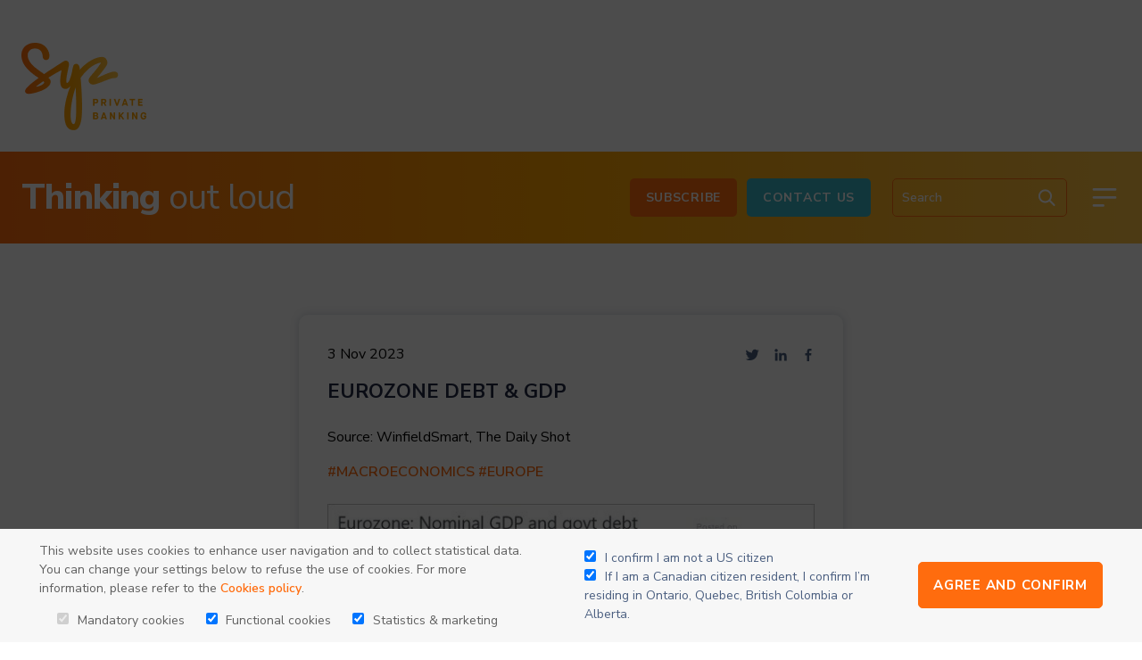

--- FILE ---
content_type: text/html; charset=UTF-8
request_url: https://blog.syzgroup.com/syz-the-moment/nestle-on-the-lower-end-of-the-channel-0-0-0-0-0-0-0-0-0-0-0-0-0-0-0-0-0-0-0-0-0-0-0-0-0-0-0-0-0-0-0-0-0-0-0-0-0-0-0-0-0-0-2-0-0-0-0-0-0-0-0-0-1-0-169-da8ebedc
body_size: 19091
content:
<!doctype html><html lang="en"><head>
    <meta charset="utf-8">
    <title>EUROZONE DEBT &amp; GDP</title>
    
      <link rel="shortcut icon" href="https://blog.syzgroup.com/hubfs/Vector.png">
    
    <meta name="description" content="Source: WinfieldSmart, The Daily Shot">
    
    
    
      
    
    
    
    <meta name="viewport" content="width=device-width, initial-scale=1">

    
    <meta property="og:description" content="Source: WinfieldSmart, The Daily Shot">
    <meta property="og:title" content="EUROZONE DEBT &amp; GDP">
    <meta name="twitter:description" content="Source: WinfieldSmart, The Daily Shot">
    <meta name="twitter:title" content="EUROZONE DEBT &amp; GDP">

    

    
  <script id="hs-search-input__valid-content-types" type="application/json">
    [
      
        "SITE_PAGE",
      
        "LANDING_PAGE",
      
        "BLOG_POST",
      
        "LISTING_PAGE",
      
        "KNOWLEDGE_ARTICLE",
      
        "HS_CASE_STUDY"
      
    ]
  </script>

    <style>
a.cta_button{-moz-box-sizing:content-box !important;-webkit-box-sizing:content-box !important;box-sizing:content-box !important;vertical-align:middle}.hs-breadcrumb-menu{list-style-type:none;margin:0px 0px 0px 0px;padding:0px 0px 0px 0px}.hs-breadcrumb-menu-item{float:left;padding:10px 0px 10px 10px}.hs-breadcrumb-menu-divider:before{content:'›';padding-left:10px}.hs-featured-image-link{border:0}.hs-featured-image{float:right;margin:0 0 20px 20px;max-width:50%}@media (max-width: 568px){.hs-featured-image{float:none;margin:0;width:100%;max-width:100%}}.hs-screen-reader-text{clip:rect(1px, 1px, 1px, 1px);height:1px;overflow:hidden;position:absolute !important;width:1px}
</style>


<style>
  .ft-img-pop {
    display: none;
    position: fixed;
    top: 0;
    width: 100%;
    height: 100%;
    left: 0;
    z-index: 99999;
    background: #000000de;
    padding: 40px;
  }

  .ft-img-pop-inner {
    text-align: center;
    position: relative;
    top: 50%;
    transform: translateY(-50%);
  }

  span.close-icon {
    position: absolute;
    width: 40px;
    height: 40px;
    display: inline-flex;
    align-items: center;
    justify-content: center;
    right: 30px;
    top: 30px;
    cursor: pointer;
  }

  span.close-icon:after {
    content: 'X';
    color: #fff;
    font-size: 29px;
  }
  @media (max-width:767px){
    .banner-slides-inner {min-height: 214px !important;}

    .banner-slides-inner .content-wrapper {
      width: 100% !important;
    }
  }
  .momnt-blog-listing {
  padding: 96px 0 48px;
  padding-top: 0 !important;
}

.m-top-content h2 {
  color: #3AB7C8;
}

.m-top-content h1 span {
  font-size: 70px;
  font-weight: 600;
  line-height: 70.68px;
}

.m-top-content h1 {
  line-height: 131px;
  font-weight: 600;
  font-size: 76px;
  line-height: 70px;
  color: #202945;
}

.m-top-content h1 strong {
  font-weight: 700;
  font-size: 96px;
  line-height: 131px;
}

.m-top-content {
  color: #202945;
}

.m-tag-list ul {
  margin: 0;
  padding: 0;
  list-style: none;
  display: block;
  text-align: center;
}

.m-tag-list ul li {
  margin: 0 12px 24px;
  display: inline-block;
}

.m-tag-list ul li:first-child {
  margin-left: 0;
}

.m-tag-list {
  margin-top: 64px;
}

.m-tag-list ul li a {
  letter-spacing: 0.05em;
  text-transform: uppercase;
  line-height: 25px;
  text-decoration: none;
  display: inline-block;
  padding: 15px 17px;
  border: 1px solid #FF6C0E;
  border-radius: 5px;
}

.m-tag-list ul li a:hover {
  background: #FF6C0E;
  color: #fff;
  text-decoration: none;
}

.m-listing-holder {
  margin-top: 72px;
  display: flex;
  flex-wrap: wrap;
  gap: 96px 108px;
}

.m-lists {
  width: 100%;
  background: #FFFFFF;
  box-shadow: 0px 0px 10px rgba(75, 95, 128, 0.25);
  border-radius: 10px;
  padding: 32px 32px 62px;
  max-width: 610px;
  margin: 0 auto;
}

.m-lists-inner {}

.m-list-top {
  display: flex;
  justify-content: space-between;
  align-items: center;
  margin: 0 !important;
}

.m-list-share ul {
  display: flex;
  align-items: center;
  margin: 0;
  padding: 0;
  list-style: none;
}

.m-list-share ul li {
  margin: 0 8px;
}

.m-list-share ul li:last-child {
  margin-right: 0;
}

.m-list-title {
  margin-top: 0;
}

.m-list-title a {
  color: inherit;
  text-decoration: none !important;
}

.m-list-desc {}

.m-list-tags a {
  color: #ff6c0e;
  text-transform: uppercase;
}

.m-list-tags a span {
  color: hsl(217deg 26% 40% / 50%);
}

.m-list-image {
  margin-top: 24px;
  line-height: 0;
}
.m-list-tags a:last-child span {
  display: none;
}
.fancybox-button {
  z-index: 99999;
}
.ft-img-pop {
  display: none;
  position: fixed;
  top: 0;
  width: 100%;
  height: 100%;
  left: 0;
  z-index: 99999;
  background: #000000de;
  padding: 40px;
}

.ft-img-pop-inner {
  text-align: center;
  position: relative;
  top: 50%;
  transform: translateY(-50%);
}

span.close-icon {
  position: absolute;
  width: 40px;
  height: 40px;
  display: inline-flex;
  align-items: center;
  justify-content: center;
  right: 30px;
  top: 30px;
  cursor: pointer;
}

span.close-icon:after {
  content: 'X';
  color: #fff;
  font-size: 29px;
}
@media (max-width:1024px){
  .m-listing-holder {
    gap: 48px;
  }

  .m-lists {
    width: calc(50% - 24px);
  }
}
@media (max-width:767px){
  .m-listing-holder {
    gap: 24px;
  }

  .m-lists {
    width: 100%;
  }
  .m-list-desc {
    font-size: 14px;
    line-height: 19px;
  }

  .m-list-date {
    font-weight: 400;
    font-size: 14px;
    line-height: 19px;
  }

  .m-lists {
    padding: 32px;
  }
  .momnt-blog-listing {
    padding: 64px 0 16px;
  }

  .m-top-content h2 {
    font-weight: 600;
    font-size: 28px;
    line-height: 38px;
  }

  .m-top-content h1 {
    font-size: 28px;
    line-height: 38px;
  }

  .m-top-content h1 strong {
    font-size: 44px;
    line-height: 60px;
  }

  .m-top-content {
    font-weight: 600;
    font-size: 18px;
    line-height: 175%;
  }

  .m-tag-list {
    margin: 64px -24px 0;
    overflow: hidden;
    overflow-x: auto;
    -ms-overflow-style: none;  /* IE and Edge */
    scrollbar-width: none;  /* Firefox */
  }

  .m-tag-list ul {
    display: flex;
  }

  .m-tag-list ul li a {
    font-weight: 700;
    font-size: 18px;
    line-height: 25px;
    padding: 9px 20px;
    white-space: nowrap;
  }

  .m-tag-list ul li:first-child {
    margin-left: 24px;
  }

  .m-tag-list ul li:last-child {
    margin-right: 24px;
  }

  .m-tag-list ul li {
    margin-bottom: 0;
  }

  .m-tag-list::-webkit-scrollbar {
    display: none;
  }

  .m-listing-holder {
    margin-top: 64px;
  }
}

.blog-main-inner {
    padding-top: 80px;
}

.m-list-share ul li a {
    display: block;
    margin: 0;
    line-height: 0;
}

.m-list-share ul li a svg {
    margin: 0;
}

.m-lists * {
    margin-bottom: 0;
}

body .m-list-title h4 {
    color: #202945;
    font-size: 22px;
    font-weight: 700;
    margin-bottom: 24px;
}
</style>

<link rel="stylesheet" href="https://blog.syzgroup.com/hubfs/hub_generated/template_assets/1/51704324042/1765893196016/template_main.min.css">
<link rel="stylesheet" href="https://blog.syzgroup.com/hubfs/hub_generated/template_assets/1/51704672225/1765893193131/template_blog.min.css">
<link rel="stylesheet" href="https://blog.syzgroup.com/hubfs/hub_generated/template_assets/1/51704415973/1765893191201/template_theme-overrides.min.css">
<link rel="stylesheet" href="https://7052064.fs1.hubspotusercontent-na1.net/hubfs/7052064/hub_generated/module_assets/1/-2712622/1769811824317/module_search_input.min.css">
<link rel="stylesheet" href="https://blog.syzgroup.com/hubfs/hub_generated/module_assets/1/53491339761/1744341818496/module_Popup_Form.min.css">
<link rel="stylesheet" href="https://blog.syzgroup.com/hubfs/hub_generated/module_assets/1/53793325295/1744341825626/module_Restriction_Popup.min.css">

<style>
  
  .apple{
    display:none !important;
  }
  
</style>

<link rel="stylesheet" href="https://blog.syzgroup.com/hubfs/hub_generated/module_assets/1/56681929915/1744341826847/module_Blog_Content.min.css">

<style>
  @media (min-width:768px) {}

</style>

<link rel="stylesheet" href="https://blog.syzgroup.com/hubfs/hub_generated/module_assets/1/51704698346/1744341800775/module_related-post-listing.min.css">
<link rel="stylesheet" href="https://blog.syzgroup.com/hubfs/hub_generated/module_assets/1/52005362937/1744341804469/module_Moment_Section.min.css">
<link rel="stylesheet" href="https://blog.syzgroup.com/hubfs/hub_generated/module_assets/1/52005363391/1744341806293/module_Two_Column_-_Form_with_Social_Share_-_Global.min.css">
<style>
  @font-face {
    font-family: "Nunito Sans";
    font-weight: 800;
    font-style: normal;
    font-display: swap;
    src: url("/_hcms/googlefonts/Nunito_Sans/800.woff2") format("woff2"), url("/_hcms/googlefonts/Nunito_Sans/800.woff") format("woff");
  }
  @font-face {
    font-family: "Nunito Sans";
    font-weight: 700;
    font-style: normal;
    font-display: swap;
    src: url("/_hcms/googlefonts/Nunito_Sans/700.woff2") format("woff2"), url("/_hcms/googlefonts/Nunito_Sans/700.woff") format("woff");
  }
  @font-face {
    font-family: "Nunito Sans";
    font-weight: 600;
    font-style: normal;
    font-display: swap;
    src: url("/_hcms/googlefonts/Nunito_Sans/600.woff2") format("woff2"), url("/_hcms/googlefonts/Nunito_Sans/600.woff") format("woff");
  }
  @font-face {
    font-family: "Nunito Sans";
    font-weight: 400;
    font-style: normal;
    font-display: swap;
    src: url("/_hcms/googlefonts/Nunito_Sans/regular.woff2") format("woff2"), url("/_hcms/googlefonts/Nunito_Sans/regular.woff") format("woff");
  }
  @font-face {
    font-family: "Nunito Sans";
    font-weight: 700;
    font-style: normal;
    font-display: swap;
    src: url("/_hcms/googlefonts/Nunito_Sans/700.woff2") format("woff2"), url("/_hcms/googlefonts/Nunito_Sans/700.woff") format("woff");
  }
</style>

    <script type="application/ld+json">
{
  "mainEntityOfPage" : {
    "@type" : "WebPage",
    "@id" : "https://blog.syzgroup.com/syz-the-moment/nestle-on-the-lower-end-of-the-channel-0-0-0-0-0-0-0-0-0-0-0-0-0-0-0-0-0-0-0-0-0-0-0-0-0-0-0-0-0-0-0-0-0-0-0-0-0-0-0-0-0-0-2-0-0-0-0-0-0-0-0-0-1-0-169-da8ebedc"
  },
  "author" : {
    "name" : "Charles-Henry Monchau",
    "url" : "https://blog.syzgroup.com/syz-the-moment/author/charles-henry-monchau",
    "@type" : "Person"
  },
  "headline" : "EUROZONE DEBT & GDP",
  "datePublished" : "2023-11-03T13:45:50.000Z",
  "dateModified" : "2023-11-03T13:45:50.084Z",
  "publisher" : {
    "name" : "Syz Group",
    "logo" : {
      "url" : "https://blog.syzgroup.com/hubfs/Logo%20(1).png",
      "@type" : "ImageObject"
    },
    "@type" : "Organization"
  },
  "@context" : "https://schema.org",
  "@type" : "BlogPosting",
  "image" : [ "https://blog.syzgroup.com/hubfs/1698989433522.jpg" ]
}
</script>


    
<!--  Added by GoogleAnalytics4 integration -->
<script>
var _hsp = window._hsp = window._hsp || [];
window.dataLayer = window.dataLayer || [];
function gtag(){dataLayer.push(arguments);}

var useGoogleConsentModeV2 = true;
var waitForUpdateMillis = 1000;


if (!window._hsGoogleConsentRunOnce) {
  window._hsGoogleConsentRunOnce = true;

  gtag('consent', 'default', {
    'ad_storage': 'denied',
    'analytics_storage': 'denied',
    'ad_user_data': 'denied',
    'ad_personalization': 'denied',
    'wait_for_update': waitForUpdateMillis
  });

  if (useGoogleConsentModeV2) {
    _hsp.push(['useGoogleConsentModeV2'])
  } else {
    _hsp.push(['addPrivacyConsentListener', function(consent){
      var hasAnalyticsConsent = consent && (consent.allowed || (consent.categories && consent.categories.analytics));
      var hasAdsConsent = consent && (consent.allowed || (consent.categories && consent.categories.advertisement));

      gtag('consent', 'update', {
        'ad_storage': hasAdsConsent ? 'granted' : 'denied',
        'analytics_storage': hasAnalyticsConsent ? 'granted' : 'denied',
        'ad_user_data': hasAdsConsent ? 'granted' : 'denied',
        'ad_personalization': hasAdsConsent ? 'granted' : 'denied'
      });
    }]);
  }
}

gtag('js', new Date());
gtag('set', 'developer_id.dZTQ1Zm', true);
gtag('config', 'G-Y2MZ8MXGEP');
</script>
<script async src="https://www.googletagmanager.com/gtag/js?id=G-Y2MZ8MXGEP"></script>

<!-- /Added by GoogleAnalytics4 integration -->


<script>
(function (f, u, s, e_, d, e, c, k, n_) {
    try{
        var cos = document.cookie.split(';');
        for (var i = 0; i < cos.length; i++) {var co = cos[i].trim().split('=');if (co[0] == 'fdTrackingType'+e) {c = co[1];}if (co[0] == 'fdEnvId') {k = co[1];}}
        f[d] = f[d] || [];window.addEventListener("load",function(){fdWinLoaded=!0});
        var p = u.getElementsByTagName(s)[0]; var sc = u.createElement(s); sc.async = true;
        sc.src = e_ + '?p=' + e + '&l=' + (d != null ? d : '') + (c != null ? '&c=' + c : '') + (k != null ? '&e=' + k : '') + '&h=' + encodeURIComponent(location.href) + (n_ != null ? '&a=' + encodeURIComponent(n_) : '');
        p.parentNode.insertBefore(sc, p);
    }catch(e){}
})(window, document, 'script', 'https://io.fusedeck.net/d/tm.js', null, 'i3MzMhnV5u', null, null, null);
</script>
<link rel="amphtml" href="https://blog.syzgroup.com/syz-the-moment/nestle-on-the-lower-end-of-the-channel-0-0-0-0-0-0-0-0-0-0-0-0-0-0-0-0-0-0-0-0-0-0-0-0-0-0-0-0-0-0-0-0-0-0-0-0-0-0-0-0-0-0-2-0-0-0-0-0-0-0-0-0-1-0-169-da8ebedc?hs_amp=true">

<meta property="og:image" content="https://blog.syzgroup.com/hubfs/1698989433522.jpg">
<meta property="og:image:width" content="564">
<meta property="og:image:height" content="446">

<meta name="twitter:image" content="https://blog.syzgroup.com/hubfs/1698989433522.jpg">


<meta property="og:url" content="https://blog.syzgroup.com/syz-the-moment/nestle-on-the-lower-end-of-the-channel-0-0-0-0-0-0-0-0-0-0-0-0-0-0-0-0-0-0-0-0-0-0-0-0-0-0-0-0-0-0-0-0-0-0-0-0-0-0-0-0-0-0-2-0-0-0-0-0-0-0-0-0-1-0-169-da8ebedc">
<meta name="twitter:card" content="summary_large_image">

<link rel="canonical" href="https://blog.syzgroup.com/syz-the-moment/nestle-on-the-lower-end-of-the-channel-0-0-0-0-0-0-0-0-0-0-0-0-0-0-0-0-0-0-0-0-0-0-0-0-0-0-0-0-0-0-0-0-0-0-0-0-0-0-0-0-0-0-2-0-0-0-0-0-0-0-0-0-1-0-169-da8ebedc">

<meta property="og:type" content="article">
<link rel="alternate" type="application/rss+xml" href="https://blog.syzgroup.com/syz-the-moment/rss.xml">
<meta name="twitter:domain" content="blog.syzgroup.com">
<script src="//platform.linkedin.com/in.js" type="text/javascript">
    lang: en_US
</script>

<meta http-equiv="content-language" content="en">






  <meta name="generator" content="HubSpot"></head>
  <body>
    <div class="body-wrapper   hs-content-id-84440685022 hs-blog-post hs-blog-id-52166909660">
      
        <div data-global-resource-path="Syz_August2022/templates/partials/header.html"><header class="header">
  <div class="header-top">
    <div class="content-wrapper">
      <div class="header-top-col-holder">
        <div class="header-logo">
          <div id="hs_cos_wrapper_linked_image" class="hs_cos_wrapper hs_cos_wrapper_widget hs_cos_wrapper_type_module widget-type-linked_image" style="" data-hs-cos-general-type="widget" data-hs-cos-type="module">
    






  



<span id="hs_cos_wrapper_linked_image_" class="hs_cos_wrapper hs_cos_wrapper_widget hs_cos_wrapper_type_linked_image" style="" data-hs-cos-general-type="widget" data-hs-cos-type="linked_image"><a href="https://www.syzgroup.com/fr" target="_parent" id="hs-link-linked_image_" style="border-width:0px;border:0px;"><img src="https://blog.syzgroup.com/hs-fs/hubfs/Logo.png?width=140&amp;name=Logo.png" class="hs-image-widget " style="width:140px;border-width:0px;border:0px;" width="140" alt="Syz Private banking" title="Syz Private banking" srcset="https://blog.syzgroup.com/hs-fs/hubfs/Logo.png?width=70&amp;name=Logo.png 70w, https://blog.syzgroup.com/hs-fs/hubfs/Logo.png?width=140&amp;name=Logo.png 140w, https://blog.syzgroup.com/hs-fs/hubfs/Logo.png?width=210&amp;name=Logo.png 210w, https://blog.syzgroup.com/hs-fs/hubfs/Logo.png?width=280&amp;name=Logo.png 280w, https://blog.syzgroup.com/hs-fs/hubfs/Logo.png?width=350&amp;name=Logo.png 350w, https://blog.syzgroup.com/hs-fs/hubfs/Logo.png?width=420&amp;name=Logo.png 420w" sizes="(max-width: 140px) 100vw, 140px"></a></span></div>
        </div>
        
      </div>
    </div>
  </div>
  <div class="header-bottom">
    <div class="content-wrapper">
      <div class="header-bottom-inner">
        <div class="header-bottom-title">
          <div id="hs_cos_wrapper_rich_text" class="hs_cos_wrapper hs_cos_wrapper_widget hs_cos_wrapper_type_module widget-type-rich_text" style="" data-hs-cos-general-type="widget" data-hs-cos-type="module"><span id="hs_cos_wrapper_rich_text_" class="hs_cos_wrapper hs_cos_wrapper_widget hs_cos_wrapper_type_rich_text" style="" data-hs-cos-general-type="widget" data-hs-cos-type="rich_text"><h2><strong>Thinking</strong> out loud</h2></span></div>
        </div>
        <div class="header-bottom-right">
          <div class="bt-button">
            <div id="hs_cos_wrapper_button" class="hs_cos_wrapper hs_cos_wrapper_widget hs_cos_wrapper_type_module" style="" data-hs-cos-general-type="widget" data-hs-cos-type="module">
  



  
    
  



<a class="hs-button" href="//25733253.hs-sites-eu1.com/newsletter-signup?hsLang=en" id="hs-button_button" target="_blank" rel="noopener ">
  Subscribe
</a>

</div>
            <div id="hs_cos_wrapper_button_2" class="hs_cos_wrapper hs_cos_wrapper_widget hs_cos_wrapper_type_module widget-type-cta" style="" data-hs-cos-general-type="widget" data-hs-cos-type="module"><span id="hs_cos_wrapper_button_2_" class="hs_cos_wrapper hs_cos_wrapper_widget hs_cos_wrapper_type_cta" style="" data-hs-cos-general-type="widget" data-hs-cos-type="cta"><!--HubSpot Call-to-Action Code --><span class="hs-cta-wrapper" id="hs-cta-wrapper-3d762f49-4e71-4f99-97b1-bf6781ef3da2"><span class="hs-cta-node hs-cta-3d762f49-4e71-4f99-97b1-bf6781ef3da2" id="hs-cta-3d762f49-4e71-4f99-97b1-bf6781ef3da2"><!--[if lte IE 8]><div id="hs-cta-ie-element"></div><![endif]--><a href="https://hubspot-cta-redirect-eu1-prod.s3.amazonaws.com/cta/redirect/25733253/3d762f49-4e71-4f99-97b1-bf6781ef3da2"><img class="hs-cta-img" id="hs-cta-img-3d762f49-4e71-4f99-97b1-bf6781ef3da2" style="border-width:0px;" src="https://hubspot-no-cache-eu1-prod.s3.amazonaws.com/cta/default/25733253/3d762f49-4e71-4f99-97b1-bf6781ef3da2.png" alt="Contact Us"></a></span><script charset="utf-8" src="/hs/cta/cta/current.js"></script><script type="text/javascript"> hbspt.cta._relativeUrls=true;hbspt.cta.load(25733253, '3d762f49-4e71-4f99-97b1-bf6781ef3da2', {"useNewLoader":"true","region":"eu1"}); </script></span><!-- end HubSpot Call-to-Action Code --></span></div>
          </div>
          <div class="header-search">
            <div class="sr-wrap">
              <div id="hs_cos_wrapper_search_input" class="hs_cos_wrapper hs_cos_wrapper_widget hs_cos_wrapper_type_module" style="" data-hs-cos-general-type="widget" data-hs-cos-type="module">




  








<div class="hs-search-field">

    <div class="hs-search-field__bar">
      <form data-hs-do-not-collect="true" action="/hs-search-results">
        
        <input type="text" class="hs-search-field__input" name="term" autocomplete="off" aria-label="Search" placeholder="Search">

        
          
            <input type="hidden" name="type" value="SITE_PAGE">
          
        
          
        
          
            <input type="hidden" name="type" value="BLOG_POST">
          
        
          
        
          
        
          
        

        
          <button aria-label="Search"><span id="hs_cos_wrapper_search_input_" class="hs_cos_wrapper hs_cos_wrapper_widget hs_cos_wrapper_type_icon" style="" data-hs-cos-general-type="widget" data-hs-cos-type="icon"><svg version="1.0" xmlns="http://www.w3.org/2000/svg" viewbox="0 0 512 512" aria-hidden="true"><g id="search1_layer"><path d="M505 442.7L405.3 343c-4.5-4.5-10.6-7-17-7H372c27.6-35.3 44-79.7 44-128C416 93.1 322.9 0 208 0S0 93.1 0 208s93.1 208 208 208c48.3 0 92.7-16.4 128-44v16.3c0 6.4 2.5 12.5 7 17l99.7 99.7c9.4 9.4 24.6 9.4 33.9 0l28.3-28.3c9.4-9.4 9.4-24.6.1-34zM208 336c-70.7 0-128-57.2-128-128 0-70.7 57.2-128 128-128 70.7 0 128 57.2 128 128 0 70.7-57.2 128-128 128z" /></g></svg></span></button>
        
      </form>
    </div>
    <ul class="hs-search-field__suggestions"></ul>
</div></div>
            </div>
            <div class="sr-trigger">
              <svg width="32" height="33" viewbox="0 0 32 33" fill="none" xmlns="http://www.w3.org/2000/svg">
                <path d="M13.3333 3.72809C15.1973 3.72801 17.0242 4.24891 18.6078 5.23198C20.1915 6.21506 21.4689 7.62119 22.2958 9.29169C23.1227 10.9622 23.4663 12.8306 23.2878 14.686C23.1092 16.5414 22.4156 18.3099 21.2853 19.7921L27.6093 26.1188C27.8485 26.3587 27.9873 26.6807 27.9976 27.0193C28.008 27.3579 27.889 27.6877 27.665 27.9418C27.441 28.1959 27.1286 28.3552 26.7914 28.3873C26.4541 28.4194 26.1173 28.322 25.8493 28.1148L25.724 28.0041L19.3973 21.6801C18.1347 22.6429 16.6609 23.2912 15.0979 23.5713C13.535 23.8514 11.9278 23.7553 10.4093 23.2909C8.8909 22.8265 7.50487 22.0072 6.36594 20.9008C5.22701 19.7944 4.36793 18.4327 3.85977 16.9283C3.35162 15.424 3.209 13.8202 3.44373 12.2498C3.67845 10.6794 4.28377 9.18748 5.20959 7.89746C6.13542 6.60744 7.35512 5.55643 8.76779 4.8314C10.1805 4.10638 11.7455 3.72817 13.3333 3.72809ZM13.3333 6.39475C11.3884 6.39475 9.52315 7.16737 8.14789 8.54264C6.77262 9.91791 6 11.7832 6 13.7281C6 15.673 6.77262 17.5383 8.14789 18.9135C9.52315 20.2888 11.3884 21.0614 13.3333 21.0614C15.2783 21.0614 17.1435 20.2888 18.5188 18.9135C19.8941 17.5383 20.6667 15.673 20.6667 13.7281C20.6667 11.7832 19.8941 9.91791 18.5188 8.54264C17.1435 7.16737 15.2783 6.39475 13.3333 6.39475Z" fill="white" />
              </svg>
            </div>
          </div>
          <div class="header-bookmark">
            <div class="bk-trigger">
              <svg width="32" height="33" viewbox="0 0 32 33" fill="none" xmlns="http://www.w3.org/2000/svg">
                <path d="M7.56003 28.2308C7.40942 28.3315 7.23426 28.3895 7.05328 28.3984C6.8723 28.4073 6.69229 28.3669 6.5325 28.2814C6.37271 28.196 6.23913 28.0687 6.14605 27.9133C6.05297 27.7578 6.00388 27.58 6.00403 27.3988L6.00403 8.41477C6.00403 7.35529 6.42436 6.33908 7.17277 5.58917C7.92119 4.83925 8.93655 4.41689 9.99603 4.41477L21.996 4.39277C22.5213 4.39172 23.0417 4.49414 23.5274 4.69419C24.0131 4.89424 24.4546 5.18799 24.8268 5.55868C25.199 5.92937 25.4945 6.36974 25.6965 6.85464C25.8985 7.33954 26.003 7.85948 26.004 8.38477L26.004 27.3968C26.0042 27.578 25.9551 27.7558 25.862 27.9113C25.7689 28.0667 25.6353 28.194 25.4756 28.2794C25.3158 28.3649 25.1358 28.4053 24.9548 28.3964C24.7738 28.3874 24.5986 28.3295 24.448 28.2288L16.004 22.5888L7.56003 28.2288V28.2308ZM24.004 8.39477L23.99 8.15877C23.9322 7.67194 23.6975 7.22332 23.3307 6.89812C22.9638 6.57292 22.4903 6.3938 22 6.39477L10 6.41477C9.47029 6.41583 8.96261 6.62701 8.5884 7.00197C8.21419 7.37693 8.00403 7.88503 8.00403 8.41477L8.00403 25.5288L15.448 20.5568C15.6126 20.4467 15.8061 20.388 16.004 20.388C16.202 20.388 16.3955 20.4467 16.56 20.5568L24.004 25.5288L24.004 8.39477Z" fill="white" />
              </svg>
            </div>
          </div>
          <div class="menu-trigger">
            <svg width="36" height="37" viewbox="0 0 36 37" fill="none" xmlns="http://www.w3.org/2000/svg">
              <path d="M6 9.39478L30 9.39478M6 18.3948L30 18.3948M6 27.3948H16.5" stroke="white" stroke-width="2.8125" stroke-linecap="round" stroke-linejoin="round" />
            </svg>
          </div>
        </div>
      </div>
    </div>
    <div class="menu-container">
      <div class="menu-container-inner">
        <div class="content-wrapper">
          <div class="meny-holder">
            <div id="hs_cos_wrapper_menu" class="hs_cos_wrapper hs_cos_wrapper_widget hs_cos_wrapper_type_module widget-type-menu" style="" data-hs-cos-general-type="widget" data-hs-cos-type="module">
<span id="hs_cos_wrapper_menu_" class="hs_cos_wrapper hs_cos_wrapper_widget hs_cos_wrapper_type_menu" style="" data-hs-cos-general-type="widget" data-hs-cos-type="menu"><div id="hs_menu_wrapper_menu_" class="hs-menu-wrapper active-branch flyouts hs-menu-flow-horizontal" role="navigation" data-sitemap-name="default" data-menu-id="52171052479" aria-label="Navigation Menu">
 <ul role="menu">
  <li class="hs-menu-item hs-menu-depth-1" role="none"><a href="https://www.syzgroup.com/en/private-banking" role="menuitem">OUR SERVICES</a></li>
  <li class="hs-menu-item hs-menu-depth-1" role="none"><a href="https://www.syzgroup.com/en/about/welcome-to-syz" role="menuitem">ABOUT SYZ</a></li>
  <li class="hs-menu-item hs-menu-depth-1" role="none"><a href="https://www.syzgroup.com/en/careers" role="menuitem">CAREERS</a></li>
  <li class="hs-menu-item hs-menu-depth-1" role="none"><a href="https://www.syzgroup.com/en/news" role="menuitem">PRESS</a></li>
  <li class="hs-menu-item hs-menu-depth-1 hs-item-has-children" role="none"><a href="https://blog.syzgroup.com" aria-haspopup="true" aria-expanded="false" role="menuitem">Blog Homepage</a>
   <ul role="menu" class="hs-menu-children-wrapper">
    <li class="hs-menu-item hs-menu-depth-2 hs-item-has-children" role="none"><a href="https://blog.syzgroup.com/slow-food-for-thought" role="menuitem">Slow Food for Thought</a>
     <ul role="menu" class="hs-menu-children-wrapper">
      <li class="hs-menu-item hs-menu-depth-3" role="none"><a href="https://blog.syzgroup.com/slow-food-for-thoughts/tag/focus" role="menuitem">Focus</a></li>
      <li class="hs-menu-item hs-menu-depth-3" role="none"><a href="https://blog.syzgroup.com/slow-food-for-thoughts/tag/asset-allocation-insights" role="menuitem">Asset allocations Insights</a></li>
      <li class="hs-menu-item hs-menu-depth-3" role="none"><a href="https://blog.syzgroup.com/slow-food-for-thoughts/tag/market-outlook" role="menuitem">Market Outlook</a></li>
     </ul></li>
    <li class="hs-menu-item hs-menu-depth-2" role="none"><a href="https://blog.syzgroup.com/syz-the-moment" role="menuitem">Syz the moment</a></li>
    <li class="hs-menu-item hs-menu-depth-2" role="none"><a href="https://blog.syzgroup.com/crypto-corner" role="menuitem"> Crypto corner </a></li>
    <li class="hs-menu-item hs-menu-depth-2" role="none"><a href="https://blog.syzgroup.com/syz-ai-insights" role="menuitem">Syz AI Insights</a></li>
    <li class="hs-menu-item hs-menu-depth-2 hs-item-has-children" role="none"><a href="https://blog.syzgroup.com/fast-food-for-thought" role="menuitem">Fast Food for Thought</a>
     <ul role="menu" class="hs-menu-children-wrapper">
      <li class="hs-menu-item hs-menu-depth-3" role="none"><a href="https://blog.syzgroup.com/fast-food-for-thoughts/tag/the-week-in-seven-charts" role="menuitem">The week in seven charts</a></li>
      <li class="hs-menu-item hs-menu-depth-3" role="none"><a href="https://blog.syzgroup.com/fast-food-for-thoughts/tag/flash" role="menuitem">Flash</a></li>
      <li class="hs-menu-item hs-menu-depth-3" role="none"><a href="https://blog.syzgroup.com/fast-food-for-thought/tag/weekly-fixed-income" role="menuitem">Fixed Income Weekly</a></li>
      <li class="hs-menu-item hs-menu-depth-3" role="none"><a href="https://blog.syzgroup.com/fast-food-for-thought/tag/weekly-equities" role="menuitem">Equity Weekly</a></li>
      <li class="hs-menu-item hs-menu-depth-3" role="none"><a href="https://blog.syzgroup.com/fast-food-for-thoughts/tag/global-markets-outlook" role="menuitem">Global markets outlook</a></li>
     </ul></li>
   </ul></li>
  <li class="hs-menu-item hs-menu-depth-1" role="none"><a href="https://www.syzgroup.com/en/contact-us/form" role="menuitem">CONTACT</a></li>
  <li class="hs-menu-item hs-menu-depth-1" role="none"><a href="https://www.syzgroup.com/" role="menuitem">ENGLISH</a></li>
  <li class="hs-menu-item hs-menu-depth-1" role="none"><a href="https://www.syzgroup.com/fr" role="menuitem">FRANÇAIS</a></li>
 </ul>
</div></span></div>
          </div>
        </div>
      </div>
    </div>
    <div class="menu-container-mobile">
      <div class="menu-container-inner">
        <div class="content-wrapper">
            <div id="hs_cos_wrapper_mobile_menu" class="hs_cos_wrapper hs_cos_wrapper_widget hs_cos_wrapper_type_module widget-type-menu" style="" data-hs-cos-general-type="widget" data-hs-cos-type="module">
<span id="hs_cos_wrapper_mobile_menu_" class="hs_cos_wrapper hs_cos_wrapper_widget hs_cos_wrapper_type_menu" style="" data-hs-cos-general-type="widget" data-hs-cos-type="menu"><div id="hs_menu_wrapper_mobile_menu_" class="hs-menu-wrapper active-branch flyouts hs-menu-flow-horizontal" role="navigation" data-sitemap-name="default" data-menu-id="54384580084" aria-label="Navigation Menu">
 <ul role="menu">
  <li class="hs-menu-item hs-menu-depth-1 hs-item-has-children" role="none"><a href="https://blog.syzgroup.com/slow-food-for-thought" aria-haspopup="true" aria-expanded="false" role="menuitem">Slow Food for Thought</a>
   <ul role="menu" class="hs-menu-children-wrapper">
    <li class="hs-menu-item hs-menu-depth-2" role="none"><a href="https://blog.syzgroup.com/slow-food-for-thoughts/tag/focus" role="menuitem">Focus</a></li>
    <li class="hs-menu-item hs-menu-depth-2" role="none"><a href="https://blog.syzgroup.com/slow-food-for-thoughts/tag/asset-allocation-insights" role="menuitem">Asset allocations Insights</a></li>
    <li class="hs-menu-item hs-menu-depth-2" role="none"><a href="https://blog.syzgroup.com/slow-food-for-thoughts/tag/market-outlook" role="menuitem">Market Outlook</a></li>
   </ul></li>
  <li class="hs-menu-item hs-menu-depth-1 hs-item-has-children" role="none"><a href="https://blog.syzgroup.com/fast-food-for-thought" aria-haspopup="true" aria-expanded="false" role="menuitem">Fast Food for Thought</a>
   <ul role="menu" class="hs-menu-children-wrapper">
    <li class="hs-menu-item hs-menu-depth-2" role="none"><a href="https://blog.syzgroup.com/fast-food-for-thoughts/tag/flash" role="menuitem">Flash</a></li>
    <li class="hs-menu-item hs-menu-depth-2" role="none"><a href="https://blog.syzgroup.com/fast-food-for-thought/tag/weekly-fixed-income" role="menuitem">Weekly Fixed Income</a></li>
    <li class="hs-menu-item hs-menu-depth-2" role="none"><a href="https://blog.syzgroup.com/slow-food-for-thoughts/tag/the-week-in-seven-charts" role="menuitem">The week in seven charts</a></li>
    <li class="hs-menu-item hs-menu-depth-2" role="none"><a href="https://blog.syzgroup.com/fast-food-for-thoughts/tag/global-markets-outlook" role="menuitem">Global markets outlook</a></li>
    <li class="hs-menu-item hs-menu-depth-2" role="none"><a href="https://blog.syzgroup.com/fast-food-for-thought/tag/weekly-equities" role="menuitem">Weekly Equities</a></li>
   </ul></li>
  <li class="hs-menu-item hs-menu-depth-1" role="none"><a href="https://blog.syzgroup.com/syz-the-moment" role="menuitem">Syz the moment</a></li>
  <li class="hs-menu-item hs-menu-depth-1" role="none"><a href="https://blog.syzgroup.com/crypto-corner" role="menuitem"> Crypto corner </a></li>
  <li class="hs-menu-item hs-menu-depth-1" role="none"><a href="https://blog.syzgroup.com/syz-ai-insights" role="menuitem">Syz AI Insights</a></li>
  <li class="hs-menu-item hs-menu-depth-1" role="none"><a href="https://www.syzgroup.com/en/private-banking" role="menuitem">Our Services</a></li>
  <li class="hs-menu-item hs-menu-depth-1" role="none"><a href="https://www.syzgroup.com/en/about/welcome-to-syz" role="menuitem">About Syz</a></li>
  <li class="hs-menu-item hs-menu-depth-1" role="none"><a href="https://www.syzgroup.com/en/careers" role="menuitem">Careers</a></li>
  <li class="hs-menu-item hs-menu-depth-1" role="none"><a href="https://www.syzgroup.com/en/news" role="menuitem">Press</a></li>
  <li class="hs-menu-item hs-menu-depth-1" role="none"><a href="https://www.syzgroup.com/en/contact-us/form" role="menuitem">Contact</a></li>
  <li class="hs-menu-item hs-menu-depth-1" role="none"><a href="https://www.syzgroup.com/" role="menuitem">English</a></li>
  <li class="hs-menu-item hs-menu-depth-1" role="none"><a href="https://www.syzgroup.com/fr" role="menuitem">Français</a></li>
 </ul>
</div></span></div>
        </div>
      </div>
    </div>
  </div>
</header>
<div id="hs_cos_wrapper_module_166383711907921" class="hs_cos_wrapper hs_cos_wrapper_widget hs_cos_wrapper_type_module" style="" data-hs-cos-general-type="widget" data-hs-cos-type="module"><div class="tw-col-cnt-form popup-form-container" id="cookieNotice">

  <div class="content-wrapper">
    <div class="tw-fr-col-holder">
      <div class="fr-right">
        <div class="close-trigger">
          <svg width="36" height="36" viewbox="0 0 36 36" fill="none" xmlns="http://www.w3.org/2000/svg">
            <path d="M9.13867 26.8627L18.4703 17.5311M18.4703 17.5311L27.8018 26.8627M18.4703 17.5311L9.13867 8.1995M27.6846 8.31678L18.1386 17.8627" stroke="white" stroke-width="2.8125" stroke-linecap="round" stroke-linejoin="round" />
          </svg>
        </div>
        <h2><span style="color: #ffffff;"><strong>Signup</strong> for our newsletter</span></h2>
        <span id="hs_cos_wrapper_module_166383711907921_" class="hs_cos_wrapper hs_cos_wrapper_widget hs_cos_wrapper_type_form" style="" data-hs-cos-general-type="widget" data-hs-cos-type="form"><h3 id="hs_cos_wrapper_form_751708294_title" class="hs_cos_wrapper form-title" data-hs-cos-general-type="widget_field" data-hs-cos-type="text"></h3>

<div id="hs_form_target_form_751708294"></div>









</span>
      </div>
    </div>
  </div>
</div></div>

      <div id="hs_cos_wrapper_module_16644289518523" class="hs_cos_wrapper hs_cos_wrapper_widget hs_cos_wrapper_type_module" style="" data-hs-cos-general-type="widget" data-hs-cos-type="module"><div id="block-syzdisclaimerfootercode" class="block block-syz-disclaimer block-syz-disclaimer-footer" style="display:none;">
  <div class="cookie">
    <div class="cookie__bar">
      <div class="cookie__message">
        This website uses cookies to enhance user navigation and to collect statistical data. You can change your settings below to refuse the use of cookies. For more information, please refer to the <a target="_blank" href="https://www.syzgroup.com/en/legal-notices">Cookies policy</a>.
        <div class="cookie__checkboxes cookies">
          <div class="checkbox-inline">
            <label for="cookies-mandatory">
              <input type="checkbox" name="cookies-mandatory" id="cookies-mandatory" disabled checked>
              Mandatory cookies
            </label>
          </div>
          <div class="checkbox-inline">
            <label for="cookies-functional">
              <input type="checkbox" name="cookies-functional" id="cookies-functional" checked>
              Functional cookies
            </label>
          </div>
          <div class="checkbox-inline">
            <label for="cookies-stats">
              <input type="checkbox" name="cookies-stats" id="cookies-stats" checked>
              Statistics &amp; marketing
            </label>
          </div>
      </div>
      </div>
      
      <div class="cookie__checkboxes country">
        <div>
          <div class="checkbox-inline">
            <input type="checkbox" name="cookie-not-US" id="cookie-not-US" checked>
            <label for="cookie-not-US">I confirm I am not a US citizen</label>
          </div>
        </div>
        <div>
          <div class="checkbox-inline">
            <input type="checkbox" name="cookie-not-CA" id="cookie-not-CA" checked>
            <label for="cookie-not-CA">If I am a Canadian citizen resident, I confirm I’m residing in Ontario, Quebec, British Colombia or Alberta.</label>
          </div>
        </div>
      </div>
      <a href="javascript:;" class="button cookie__button" type="submit">Agree and confirm</a>
    </div>
  </div>
</div>
<div class="lity lity-inline lity-hidden restriction-box" role="dialog" aria-label="Dialog Window (Press escape to close)" tabindex="-1" aria-hidden="true">
  <div class="lity-wrap" role="document">
    <div class="lity-container">
      <div class="lity-content">
        <div id="modal-restricted-popin" class="modal-syz modal-newsletter lity-hidden" aria-hidden="true" style="max-height: 752px;">
          <div class="modal-header">
            <span class="icon-logo"></span>
          </div>
          <div class="modal-content">
            <div class="messages messages--error hide">
              <ul class="messages__list errors"></ul>
            </div>
            <div class="message--restricted-access">
              <h3> Restricted access</h3>
              <p>We are sorry that for legal reasons we are not able to help US citizens or Canadian residents other than in Ontario, Quebec, or Alberta. Best wishes for the future… </p>
            </div>
            <div class="message--restricted-page" style="display: none;">
              <h3> Restricted access</h3>
              <p>We are sorry that for legal reasons we are not able to help US citizens or Canadian residents other than in Ontario, Quebec, or Alberta. Best wishes for the future…</p>
            </div>
          </div>
          <div class="modal-footer">
            <div class="disclaimer-switcher">
              <p>You chose the following profile. If you made a mistake, please change here <a href="javascript:;" class="disclaimer-switcher--open-modal">USA</a>
              </p>
            </div>
          </div>
        </div>
      </div>
    </div>
  </div>
</div>
<div class="lity lity-inline form-pop" role="dialog" aria-label="Dialog Window (Press escape to close)" tabindex="-1" aria-hidden="false">
  <div class="lity-wrap" role="document">
    <div class="lity-container">
      <div class="lity-content">
        <div class="modal-syz modal-disclaimer card__wrap--outer" id="modal-disclaimer" style="max-height: 752px;">
          <div class="modal-content">
            <div class="syz-disclaimer-form" id="syz-disclaimer-form--Avu8OsuAWgo">
              <span class="modal-title"></span>
              <div class="row space-between">
                <div class="form-group select-label-animate select-country">
                  <div class="cs-title-custom">Country</div>
                  <div class="js-form-item form-item js-form-type-select form-type-select js-form-item-country form-item-country form-group select-label-animate">
                    <div class="cs-select form-select cs-defined" tabindex="0">
                      <select class="cs-select form-select" data-drupal-selector="edit-country" id="edit-country--U7QNjCLXWeI" name="country" data-once="drupal-ajax">
                        <option value="CH" selected>Switzerland</option>
                        <option value="CA_BC">Canada: Other than Ontario, Quebec, Alberta</option>
                        <option value="CA_AB">Canada: Ontario, Quebec or Alberta</option>
                        <option value="US">USA</option>
                        <option value="ZZ">Other country</option>
                      </select>
                    </div>
                  </div>
                </div>
                <div class="form-group select-label-animate select-language">
                  <div class="cs-title-custom">Language</div>
                  <div class="js-form-item form-item js-form-type-select form-type-select js-form-item-language form-item-language form-group select-label-animate">
                    <div class="cs-select form-select cs-defined" tabindex="0">
                      <select class="cs-select form-select" data-drupal-selector="edit-language" id="edit-language--RFyKgPpqNA0" name="language" data-once="drupal-ajax">
                        <option value="" disabled>Language</option>
                        <option value="en" selected>English</option>
                        <option value="fr">French</option>
                        <option value="de">German</option>
                        <option value="it">Italian</option>
                      </select>
                    </div>
                  </div>
                </div>
              </div>
              <div class="form-submit">
                <a href="javascript:;" class="btn button js-form-submit form-submit" title="syz_disclaimer_choose_profile_first" data-drupal-selector="edit-submit" type="submit" id="edit-submit--EvG8WPZV4tw" name="op" value="I confirm">I confirm</a>
              </div>
              <div class="form-disclaimer card__wrap--outer js-form-wrapper form-wrapper" data-drupal-selector="edit-disclaimer" id="edit-disclaimer--uoOCxumho54" style="">
                <div class="clearfix card__wrap--outer js-form-wrapper form-wrapper" data-drupal-selector="edit-children" id="edit-children--1R9HDVdu9mE">
                  <span class="disclaimer-title">Legal information</span>
                </div>
                <div id="disclaimer-terms" class="disclaimer-overflow mCustomScrollbar _mCS_4">
                  <div id="mCSB_4" class="mCustomScrollBox mCS-light mCSB_vertical mCSB_inside" tabindex="0" style="max-height: none;">
                    <div id="mCSB_4_container" class="mCSB_container" style="position:relative; top:0; left:0;" dir="ltr">
                      <p>
                        <span>
                          <span>
                            <span>This marketing document has been issued by Bank Syz Ltd. It is not intended for distribution to, publication, provision or use by individuals or legal entities that are citizens of or reside in a state, country or jurisdiction in which applicable laws and regulations prohibit its distribution, publication, provision or use. It is not directed to any person or entity to whom it would be illegal to send such marketing material. </span>
                          </span>
                        </span>
                      </p>
                      <p>
                        <span>
                          <span>
                            <span>This document is intended for informational purposes only and should not be construed as an offer, solicitation or recommendation for the subscription, purchase, sale or safekeeping of any security or financial instrument or for the engagement in any other transaction, as the provision of any investment advice or service, or as a contractual document. Nothing in this document constitutes an investment, legal, tax or accounting advice or a representation that any investment or strategy is suitable or appropriate for an investor's particular and individual circumstances, nor does it constitute a personalized investment advice for any investor. </span>
                          </span>
                        </span>
                      </p>
                      <p>
                        <span>
                          <span>
                            <span>This document reflects the information, opinions and comments of Bank Syz Ltd. as of the date of its publication, which are subject to change without notice. The opinions and comments of the authors in this document reflect their current views and may not coincide with those of other <br> Syz Group entities or third parties, which may have reached different conclusions. The market valuations, terms and calculations contained herein are estimates only. The information provided comes from sources deemed reliable, but Bank Syz Ltd. does not guarantee its completeness, accuracy, reliability and actuality. Past performance gives no indication of nor guarantees current or future results. Bank Syz Ltd. accepts no liability for any loss arising from the use of this document. </span>
                          </span>
                        </span>
                      </p>
                    </div>
                  </div>
                </div>
              </div>
            </div>
          </div>
        </div>
      </div>
    </div>
  </div>
</div></div></div>
        <div id="hs_cos_wrapper_module_168501240480122" class="hs_cos_wrapper hs_cos_wrapper_widget hs_cos_wrapper_type_module" style="" data-hs-cos-general-type="widget" data-hs-cos-type="module"></div>
      

      
<main class="body-container-wrapper" id="makepdf">
  <div class="body-container body-container--blog-post">
    <div class="blog-main-content-wrapper">
      <div class="content-wrapper">
        <div class="blog-main-inner">
          <div class="m-lists">
            <div class="m-lists-inner">
              <div class="m-list-top">
                <div class="m-list-date ">3 Nov 2023</div>
                <div class="m-list-share">
                  <ul class="list-social">
                    <li>
                      <a href="https://twitter.com/intent/tweet?url=https://blog.syzgroup.com/syz-the-moment/nestle-on-the-lower-end-of-the-channel-0-0-0-0-0-0-0-0-0-0-0-0-0-0-0-0-0-0-0-0-0-0-0-0-0-0-0-0-0-0-0-0-0-0-0-0-0-0-0-0-0-0-2-0-0-0-0-0-0-0-0-0-1-0-169-da8ebedc&amp;text=EUROZONE%20DEBT%20&amp;%20GDP" target="_blank">
                        <svg width="16" height="17" viewbox="0 0 16 17" fill="none" xmlns="http://www.w3.org/2000/svg">
                          <path d="M15.7618 4.1861C15.2052 4.43277 14.6072 4.59944 13.9785 4.67477C14.6272 4.28663 15.1125 3.67575 15.3438 2.9561C14.7344 3.3181 14.0674 3.5729 13.3718 3.70944C12.9041 3.21001 12.2846 2.87899 11.6094 2.76775C10.9342 2.65652 10.2412 2.7713 9.638 3.09427C9.03476 3.41725 8.55503 3.93035 8.27328 4.55391C7.99153 5.17747 7.92354 5.8766 8.07984 6.54277C6.84497 6.48077 5.63693 6.1598 4.53413 5.60071C3.43133 5.04161 2.45841 4.25688 1.67851 3.29744C1.41184 3.75744 1.25851 4.29077 1.25851 4.85877C1.25821 5.3701 1.38413 5.8736 1.6251 6.32459C1.86606 6.77559 2.21462 7.16013 2.63985 7.4441C2.1467 7.42841 1.66443 7.29516 1.23318 7.05544V7.09544C1.23313 7.8126 1.4812 8.50769 1.9353 9.06277C2.3894 9.61785 3.02156 9.99872 3.72451 10.1408C3.26703 10.2646 2.7874 10.2828 2.32185 10.1941C2.52018 10.8112 2.90651 11.3508 3.42676 11.7374C3.947 12.124 4.57512 12.3382 5.22318 12.3501C4.12307 13.2137 2.76444 13.6822 1.36585 13.6801C1.1181 13.6802 0.870563 13.6657 0.624512 13.6368C2.04416 14.5496 3.69674 15.034 5.38451 15.0321C11.0978 15.0321 14.2212 10.3001 14.2212 6.1961C14.2212 6.06277 14.2178 5.9281 14.2118 5.79477C14.8194 5.35542 15.3438 4.81137 15.7605 4.1881L15.7618 4.1861Z" fill="#4B5F80" />
                        </svg>
                      </a>
                    </li>
                    <li>
                      <a href="http://www.linkedin.com/shareArticle?mini=true&amp;url=https://blog.syzgroup.com/syz-the-moment/nestle-on-the-lower-end-of-the-channel-0-0-0-0-0-0-0-0-0-0-0-0-0-0-0-0-0-0-0-0-0-0-0-0-0-0-0-0-0-0-0-0-0-0-0-0-0-0-0-0-0-0-2-0-0-0-0-0-0-0-0-0-1-0-169-da8ebedc&amp;submitted-image-url=https://25733253.fs1.hubspotusercontent-eu1.net/hubfs/25733253/1698989433522.jpg&amp;title=EUROZONE%20DEBT%20&amp;%20GDP&amp;summary=Source:%20WinfieldSmart,%20The%20Daily%20Shot&amp;source=https://blog.syzgroup.com/syz-the-moment/nestle-on-the-lower-end-of-the-channel-0-0-0-0-0-0-0-0-0-0-0-0-0-0-0-0-0-0-0-0-0-0-0-0-0-0-0-0-0-0-0-0-0-0-0-0-0-0-0-0-0-0-2-0-0-0-0-0-0-0-0-0-1-0-169-da8ebedc" target="_blank">
                        <svg width="16" height="17" viewbox="0 0 16 17" fill="none" xmlns="http://www.w3.org/2000/svg">
                          <path fill-rule="evenodd" clip-rule="evenodd" d="M6.28616 6.8741H8.76216V8.10744C9.11883 7.3981 10.0335 6.76077 11.4075 6.76077C14.0415 6.76077 14.6668 8.17277 14.6668 10.7634V15.5614H12.0002V11.3534C12.0002 9.8781 11.6435 9.0461 10.7355 9.0461C9.47616 9.0461 8.95283 9.94277 8.95283 11.3528V15.5614H6.28616V6.8741ZM1.7135 15.4481H4.38016V6.76077H1.7135V15.4481ZM4.76216 3.9281C4.76226 4.15162 4.71793 4.37293 4.63175 4.57916C4.54558 4.7854 4.41926 4.97245 4.26016 5.12944C3.93776 5.44985 3.50137 5.62921 3.04683 5.6281C2.59309 5.6278 2.1577 5.4489 1.83483 5.1301C1.6763 4.97258 1.55042 4.78532 1.46439 4.57906C1.37836 4.3728 1.33388 4.15159 1.3335 3.9281C1.3335 3.47677 1.5135 3.04477 1.8355 2.7261C2.15809 2.40688 2.59366 2.2279 3.0475 2.2281C3.50216 2.2281 3.93816 2.40744 4.26016 2.7261C4.5815 3.04477 4.76216 3.47677 4.76216 3.9281Z" fill="#4B5F80" />
                        </svg>
                      </a>
                    </li>
                    <li>
                      <a href="https://www.facebook.com/sharer/sharer.php?u=https://blog.syzgroup.com/syz-the-moment/nestle-on-the-lower-end-of-the-channel-0-0-0-0-0-0-0-0-0-0-0-0-0-0-0-0-0-0-0-0-0-0-0-0-0-0-0-0-0-0-0-0-0-0-0-0-0-0-0-0-0-0-2-0-0-0-0-0-0-0-0-0-1-0-169-da8ebedc" target="_blank">
                        <svg width="14" height="15" viewbox="0 0 14 15" fill="none" xmlns="http://www.w3.org/2000/svg">
                          <g clip-path="url(#clip0_609_2869)">
                            <path d="M8.04745 14.8948V8.51911H10.1206L10.4288 6.02282H8.04745V4.4328C8.04745 3.71246 8.2409 3.21927 9.23736 3.21927H10.5V0.9937C9.88565 0.925394 9.26814 0.892412 8.65028 0.894907C6.8178 0.894907 5.55966 2.05553 5.55966 4.1862V6.01816H3.5V8.51444H5.56416V14.8948H8.04745Z" fill="#4B5F80" />
                          </g>
                          <defs>
                            <clippath id="clip0_609_2869">
                              <rect width="14" height="14" fill="white" transform="translate(0 0.894775)" />
                            </clippath>
                          </defs>
                        </svg>
                      </a>
                    </li>
                  </ul>
                </div>
              </div>
              <div class="m-list-title">
                <h4><span id="hs_cos_wrapper_name" class="hs_cos_wrapper hs_cos_wrapper_meta_field hs_cos_wrapper_type_text" style="" data-hs-cos-general-type="meta_field" data-hs-cos-type="text">EUROZONE DEBT &amp; GDP</span></h4>
              </div>
              <div class="m-list-desc">
          Source: WinfieldSmart, The Daily Shot
              </div>
              <div class="m-list-tags">
                
                <div class="blog-index__post-tags blog-index__post-tags-- tg-" style="color:;">
                  
                  
                  <a class="blog-index__post-tag-link blog-index__post-tag-link-- macroeconomics" href="https://blog.syzgroup.com/syz-the-moment/tag/macroeconomics">#Macroeconomics<span>|</span></a>
                  
                  
                  
                  <a class="blog-index__post-tag-link blog-index__post-tag-link-- europe" href="https://blog.syzgroup.com/syz-the-moment/tag/europe">#europe</a>
                  
                  
                </div>
                
              </div>
              <div class="m-list-image">
                <a href="javascript:;" data-fancybox="gallery" data-caption="EUROZONE DEBT &amp; GDP">
                  <img src="https://blog.syzgroup.com/hubfs/1698989433522.jpg" alt="EUROZONE DEBT &amp; GDP">
                </a>
                <div class="ft-img-pop">
                  <span class="close-icon"></span>
                  <div class="ft-img-pop-inner">
                    <img src="https://blog.syzgroup.com/hubfs/1698989433522.jpg" alt="EUROZONE DEBT &amp; GDP">
                  </div>
                </div>
              </div>
            </div>
          </div>
          <div id="hs_cos_wrapper_module_16690890865985" class="hs_cos_wrapper hs_cos_wrapper_widget hs_cos_wrapper_type_module" style="" data-hs-cos-general-type="widget" data-hs-cos-type="module">

</div>
          <div class="dis-section-container" style="">
            <div id="hs_cos_wrapper_rich_text" class="hs_cos_wrapper hs_cos_wrapper_widget hs_cos_wrapper_type_module widget-type-rich_text" style="" data-hs-cos-general-type="widget" data-hs-cos-type="module"><span id="hs_cos_wrapper_rich_text_" class="hs_cos_wrapper hs_cos_wrapper_widget hs_cos_wrapper_type_rich_text" style="" data-hs-cos-general-type="widget" data-hs-cos-type="rich_text"><h4>Disclaimer</h4><p>This marketing document has been issued by Bank Syz Ltd. It is not intended for distribution to, publication, provision or use by individuals or legal entities that are citizens of or reside in a state, country or jurisdiction in which applicable laws and regulations prohibit its distribution, publication, provision or use. It is not directed to any person or entity to whom it would be illegal to send such marketing material. This document is intended for informational purposes only and should not be construed as an offer, solicitation or recommendation for the subscription, purchase, sale or safekeeping of any security or financial instrument or for the engagement in any other transaction, as the provision of any investment advice or service, or as a contractual document. Nothing in this document constitutes an investment, legal, tax or accounting advice or a representation that any investment or strategy is suitable or appropriate for an investor's particular and individual circumstances, nor does it constitute a personalized investment advice for any investor. This document reflects the information, opinions and comments of Bank Syz Ltd. as of the date of its publication, which are subject to change without notice. The opinions and comments of the authors in this document reflect their current views and may not coincide with those of other Syz Group entities or third parties, which may have reached different conclusions. The market valuations, terms and calculations contained herein are estimates only. The information provided comes from sources deemed reliable, but Bank Syz Ltd. does not guarantee its completeness, accuracy, reliability and actuality. Past performance gives no indication of nor guarantees current or future results. Bank Syz Ltd. accepts no liability for any loss arising from the use of this document.</p></span></div>
            <a href="javascript:;" class="dis-trigger">Read More</a>
          </div>
        </div>
      </div>
      <div class="rel-post-container">
        <div class="content-wrapper">
          <div id="hs_cos_wrapper_blog_related_posts" class="hs_cos_wrapper hs_cos_wrapper_widget hs_cos_wrapper_type_module" style="" data-hs-cos-general-type="widget" data-hs-cos-type="module">

<section class="blog-related-posts">
  <h2 class="blog-related-posts__title">Related Articles</h2>
  <div class="blog-related-posts__list blog-tag-col-holder">
    
    
    
    
    
    
    
    
    
    
    
    
    <div class="blog-tag-col">
      <div class="blog-tag-content">
        <div class="blog-tag-ft-img"><a href="https://blog.syzgroup.com/syz-the-moment/the-unwinding-of-popular-strategies-such-as-the-yen-carry-trade-in-traditional-markets-have-been-adding-to-the-selling-pressure-on-bitcoin.-clone?hsLang=en" style="background-image:url(https://blog.syzgroup.com/hubfs/11-Jan-30-2026-03-29-58-6981-PM.jpg);"></a></div>
        <div class="blog-tag-tag">
          
          <div class="blog-index__post-tags blog-index__post-tags-- tg-" style="color:;">
            
            <a class="blog-index__post-tag-link blog-index__post-tag-link-- gold" href="https://blog.syzgroup.com/syz-the-moment/tag/gold" style="color:rgba(#null, 0.0);">gold<span>|</span></a>
            
            <a class="blog-index__post-tag-link blog-index__post-tag-link-- europe" href="https://blog.syzgroup.com/syz-the-moment/tag/europe" style="color:rgba(#null, 0.0);">europe</a>
            
          </div>
          
        </div>
        <div class="blog-tag-title">
          <h4><a href="https://blog.syzgroup.com/syz-the-moment/the-unwinding-of-popular-strategies-such-as-the-yen-carry-trade-in-traditional-markets-have-been-adding-to-the-selling-pressure-on-bitcoin.-clone?hsLang=en">In Germany, the value of the country’s gold reserves has climbed to €496bn.</a></h4>
        </div>
        <div class="blog-tag-desc" style="display:none;">
          <p>Germany holds 3,352 tonnes of gold through the Bundesbank. More than 1,200 tonnes are stored in New York, with the rest held in Frankfurt and London.

Source: HolgerZ, Bloomberg</p>
        </div>
        <div class="blog-tag-aut">
          <p><strong> <a class="blog-index__post-author-name blog-index__post-author-name--" href="/author/charles-henry-monchau?hsLang=en">Charles-Henry Monchau</a></strong></p><span>|</span><p>30/01/2026</p>
        </div>
      </div>
    </div>
    
    
    
    
    <div class="blog-tag-col">
      <div class="blog-tag-content">
        <div class="blog-tag-ft-img"><a href="https://blog.syzgroup.com/syz-the-moment/the-fed-just-hit-the-pause-button?hsLang=en" style="background-image:url(https://blog.syzgroup.com/hubfs/12-Jan-29-2026-04-24-46-5896-PM.jpg);"></a></div>
        <div class="blog-tag-tag">
          
          <div class="blog-index__post-tags blog-index__post-tags-- tg-" style="color:;">
            
            <a class="blog-index__post-tag-link blog-index__post-tag-link-- central-banks" href="https://blog.syzgroup.com/syz-the-moment/tag/central-banks" style="color:rgba(#null, 0.0);">Central banks<span>|</span></a>
            
            <a class="blog-index__post-tag-link blog-index__post-tag-link-- macroeconomics" href="https://blog.syzgroup.com/syz-the-moment/tag/macroeconomics" style="color:rgba(#null, 0.0);">Macroeconomics</a>
            
          </div>
          
        </div>
        <div class="blog-tag-title">
          <h4><a href="https://blog.syzgroup.com/syz-the-moment/the-fed-just-hit-the-pause-button?hsLang=en">The Fed just hit the "Pause" button. 🛑</a></h4>
        </div>
        <div class="blog-tag-desc" style="display:none;">
          <p>After three straight cuts, the FOMC is holding rates at 3.5%–3.75%. But the real story isn't the percentage—it’s the pressure.

Here is what you need to know about the shift in DC today:

🔹 The "Labor Scare" is over: The Fed removed the language suggesting they're worried about the job market. They now see risks as "balanced." 🔹 Inflation is sticky: With growth tracking at a massive 5.4%, the Fed is worried about a second wave of price hikes. 🔹 A House Divided: Two Trump-appointed governors (Miran and Waller) dissented, pushing for more cuts despite the hold. 🔹 The End of an Era: Jerome Powell has only two meetings left. Between DOJ subpoenas over office renovations and a Supreme Court battle over firing governors, the Fed’s independence is being tested like never before.

The big question for the markets: Who takes the wheel next? 🏎️

Prediction markets are currently betting on BlackRock’s Rick Rieder to succeed Powell.

Below is the Fed statement with changes in red 

Source: CNBC

</p>
        </div>
        <div class="blog-tag-aut">
          <p><strong> <a class="blog-index__post-author-name blog-index__post-author-name--" href="/author/charles-henry-monchau?hsLang=en">Charles-Henry Monchau</a></strong></p><span>|</span><p>29/01/2026</p>
        </div>
      </div>
    </div>
    
    
    
    
    <div class="blog-tag-col">
      <div class="blog-tag-content">
        <div class="blog-tag-ft-img"><a href="https://blog.syzgroup.com/syz-the-moment/might-be-a-bit-early-to-say-if-truflation-works-but-if-it-does-this-looks-pretty-good.-heres-why-truflation-could-the-anti-cpi-index-disrupting-ec-1769437134792?hsLang=en" style="background-image:url(https://blog.syzgroup.com/hubfs/4-Jan-26-2026-02-19-10-3756-PM.jpg);"></a></div>
        <div class="blog-tag-tag">
          
          <div class="blog-index__post-tags blog-index__post-tags-- tg-" style="color:;">
            
            <a class="blog-index__post-tag-link blog-index__post-tag-link-- macroeconomics" href="https://blog.syzgroup.com/syz-the-moment/tag/macroeconomics" style="color:rgba(#null, 0.0);">Macroeconomics</a>
            
          </div>
          
        </div>
        <div class="blog-tag-title">
          <h4><a href="https://blog.syzgroup.com/syz-the-moment/might-be-a-bit-early-to-say-if-truflation-works-but-if-it-does-this-looks-pretty-good.-heres-why-truflation-could-the-anti-cpi-index-disrupting-ec-1769437134792?hsLang=en">Might be a bit early to say if Truflation works but if it does, this looks pretty good. Here's why Truflation could the "anti-CPI" index disrupting economic forecasting</a></h4>
        </div>
        <div class="blog-tag-desc" style="display:none;">
          <p>1. Goodbye Surveys, Hello Big Data 📡
The official CPI relies on manual surveys and "judgmental adjustments." Truflation uses 18 million+ data points in real-time. It scrapes e-commerce APIs, transit data, and housing aggregates every 24 hours.

2. The "45-Day Edge" 🏃💨
Traditional inflation data is a rearview mirror. Truflation acts as a leading indicator, often sniffing out price pivots 45 days before they hit government reports.

3. Censorship-Resistant Math ⛓️
Ever feel like the "official" numbers don't match your receipt? Truflation puts its data on-chain (via Chainlink). It’s immutable. No "seasonal adjustments" or political massaging—just pure, transparent code.

4. The Current Reality (Jan 2026) 📊
While headlines debate the latest "sticky" CPI prints, Truflation’s dashboard often shows a different story:

Official CPI: Hovering around 2.3%

Truflation: Currently tracking closer to 1.7%

The Takeaway: In a world of high-frequency trading and instant supply chain shifts, "monthly" is the new "obsolete."

By the way, hashtag#blockchain is the structural backbone of Truflation. While it collects data from traditional sources (like e-commerce sites and retailers), it uses blockchain to ensure that data is verifiable, transparent, and tamper-proof.

The ecosystem has its own native token ($TRUF) which handles the "business" side of the data:
- Staking: Node operators (the people running the computers that verify the data) must stake tokens as collateral to ensure they provide honest numbers.
- Governance: Token holders can vote on things like which new data categories should be added or how the inflation formula should be weighted.
- Payments: Users often pay in tokens to access premium, high-speed data streams

Source chart: Bloomberg, RBC</p>
        </div>
        <div class="blog-tag-aut">
          <p><strong> <a class="blog-index__post-author-name blog-index__post-author-name--" href="/author/charles-henry-monchau?hsLang=en">Charles-Henry Monchau</a></strong></p><span>|</span><p>26/01/2026</p>
        </div>
      </div>
    </div>
    
    
    
    
    
    
    
    
    
    
    
    
    
    
    
  </div>
</section>

</div>
        </div>
      </div>
    </div>
    <div id="hs_cos_wrapper_module_16611040296792" class="hs_cos_wrapper hs_cos_wrapper_widget hs_cos_wrapper_type_module" style="" data-hs-cos-general-type="widget" data-hs-cos-type="module"><div class="mom-section" style="background-color:rgba(58, 183, 200, 1.0);">
  
    <video autoplay muted loop playsinline="true" disablepictureinpicture="true" id="myVideo">
      <source src="https://blog.syzgroup.com/hubfs/Syz_the_moment_(1).mp4" type="video/mp4">
    </video>
  
  <div class="content-wrapper">
    <div class="mom-section-inner">
      <div id="hs_cos_wrapper_module_16611040296792_" class="hs_cos_wrapper hs_cos_wrapper_widget hs_cos_wrapper_type_inline_rich_text" style="" data-hs-cos-general-type="widget" data-hs-cos-type="inline_rich_text" data-hs-cos-field="content"><h2 style="text-align: center;">Straight from the Desk</h2>
<h1 style="text-align: center;">Syz <span>the moment</span></h1>
<p style="text-align: center;"><span>Live feeds, charts, breaking stories, all day long.</span></p></div>
      
      <div class="sec-button">
        
        
        <a href="https://blog.syzgroup.com/syz-the-moment" class="button wt-button">
          Discover more
        </a>
      </div>
      
    </div>
  </div>
</div></div>
    <div id="hs_cos_wrapper_module_16611040622544" class="hs_cos_wrapper hs_cos_wrapper_widget hs_cos_wrapper_type_module" style="" data-hs-cos-general-type="widget" data-hs-cos-type="module"><div class="tw-col-container">
  <div class="content-wrapper">
    <div class="tw-col-holder">
      <div class="tw-left fr-right">
        <div class="tw-left-inner">
          <div id="hs_cos_wrapper_module_16611040622544_" class="hs_cos_wrapper hs_cos_wrapper_widget hs_cos_wrapper_type_inline_rich_text" style="" data-hs-cos-general-type="widget" data-hs-cos-type="inline_rich_text" data-hs-cos-field="left_content.content"><h2><strong>Thinking</strong> out loud</h2>
<p>Sign up for our weekly email highlighting the most popular posts.</p></div>
          <span id="hs_cos_wrapper_module_16611040622544_" class="hs_cos_wrapper hs_cos_wrapper_widget hs_cos_wrapper_type_form" style="" data-hs-cos-general-type="widget" data-hs-cos-type="form"><h3 id="hs_cos_wrapper_form_712236403_title" class="hs_cos_wrapper form-title" data-hs-cos-general-type="widget_field" data-hs-cos-type="text"></h3>

<div id="hs_form_target_form_712236403"></div>









</span>
        </div>
      </div>
      <div class="tw-right">
        <div class="tw-left-inner">
          <div id="hs_cos_wrapper_module_16611040622544_" class="hs_cos_wrapper hs_cos_wrapper_widget hs_cos_wrapper_type_inline_rich_text" style="" data-hs-cos-general-type="widget" data-hs-cos-type="inline_rich_text" data-hs-cos-field="right_content.content"><p>Follow us</p>
<h2><strong>Thinking</strong> out loud</h2></div>
          <ul class="social-icons">
            
            <li>
              
              
              <a href="https://www.linkedin.com/company/syz-group" target="_blank" rel="noopener">
                <svg width="24" height="25" viewbox="0 0 24 25" fill="none" xmlns="http://www.w3.org/2000/svg"><path fill-rule="evenodd" clip-rule="evenodd" d="M9.429 9.86353H13.143V11.7135C13.678 10.6495 15.05 9.69353 17.111 9.69353C21.062 9.69353 22 11.8115 22 15.6975V22.8945H18V16.5825C18 14.3695 17.465 13.1215 16.103 13.1215C14.214 13.1215 13.429 14.4665 13.429 16.5815V22.8945H9.429V9.86353ZM2.57 22.7245H6.57V9.69353H2.57V22.7245ZM7.143 5.44453C7.14315 5.77981 7.07666 6.11177 6.94739 6.42112C6.81812 6.73047 6.62865 7.01104 6.39 7.24653C5.9064 7.72716 5.25181 7.99618 4.57 7.99453C3.88939 7.99407 3.23631 7.72573 2.752 7.24753C2.51421 7.01124 2.32539 6.73036 2.19634 6.42096C2.0673 6.11157 2.00058 5.77976 2 5.44453C2 4.76753 2.27 4.11953 2.753 3.64153C3.23689 3.16269 3.89024 2.89423 4.571 2.89453C5.253 2.89453 5.907 3.16353 6.39 3.64153C6.872 4.11953 7.143 4.76753 7.143 5.44453Z" fill="#202945" /></svg>
              </a>
            </li>
            
            <li>
              
              
              <a href="https://twitter.com/SYZ_Group" target="_blank" rel="noopener">
                <svg width="24" height="25" viewbox="0 0 24 25" fill="none" xmlns="http://www.w3.org/2000/svg"><path d="M23.643 5.83161C22.808 6.20161 21.911 6.45161 20.968 6.56461C21.941 5.9824 22.669 5.06607 23.016 3.98661C22.1019 4.5296 21.1014 4.9118 20.058 5.11661C19.3564 4.36747 18.4271 3.87093 17.4143 3.70408C16.4016 3.53723 15.3621 3.7094 14.4572 4.19386C13.5524 4.67832 12.8328 5.44797 12.4102 6.38331C11.9875 7.31865 11.8855 8.36736 12.12 9.36661C10.2677 9.2736 8.45564 8.79216 6.80144 7.95351C5.14723 7.11487 3.68785 5.93777 2.51801 4.49861C2.11801 5.18861 1.88801 5.98861 1.88801 6.84061C1.88757 7.6076 2.07644 8.36285 2.43789 9.03934C2.79934 9.71583 3.32217 10.2926 3.96001 10.7186C3.22029 10.6951 2.49688 10.4952 1.85001 10.1356V10.1956C1.84994 11.2713 2.22204 12.314 2.90319 13.1466C3.58434 13.9792 4.53258 14.5505 5.58701 14.7636C4.9008 14.9493 4.18135 14.9767 3.48301 14.8436C3.78051 15.7692 4.36001 16.5786 5.14038 17.1585C5.92075 17.7384 6.86293 18.0598 7.83501 18.0776C6.18484 19.373 4.1469 20.0757 2.04901 20.0726C1.67739 20.0727 1.30609 20.051 0.937012 20.0076C3.06649 21.3768 5.54535 22.1034 8.07701 22.1006C16.647 22.1006 21.332 15.0026 21.332 8.84661C21.332 8.64661 21.327 8.44461 21.318 8.24461C22.2293 7.58558 23.0159 6.7695 23.641 5.83461L23.643 5.83161Z" fill="#3AB7C8" /></svg>
              </a>
            </li>
            
            <li>
              
              
              <a href="https://www.facebook.com/Syzgroup" target="_blank" rel="noopener">
                <svg width="24" height="25" viewbox="0 0 24 25" fill="none" xmlns="http://www.w3.org/2000/svg"><g clip-path="url(#clip0_477_6482)"><path d="M13.7956 24.8945V13.9648H17.3496L17.8779 9.68547H13.7956V6.95971C13.7956 5.72485 14.1273 4.87938 15.8355 4.87938H18V1.06412C16.9468 0.94702 15.8882 0.89048 14.8291 0.894757C11.6877 0.894757 9.53085 2.8844 9.53085 6.53698V9.67747H6V13.9568H9.53856V24.8945H13.7956Z" fill="#176BF0" /></g><defs><clippath id="clip0_477_6482"><rect width="24" height="24" fill="white" transform="translate(0 0.894531)" /></clippath></defs></svg>
              </a>
            </li>
            
            <li>
              
              
              <a href="https://www.youtube.com/channel/UCqYkMqGRB-DaDaggM8fTW8g" target="_blank" rel="noopener">
                <svg width="25" height="25" viewbox="0 0 25 25" fill="none" xmlns="http://www.w3.org/2000/svg"><path d="M23.5 7.40161C23.3641 6.91684 23.0994 6.47795 22.734 6.13161C22.3583 5.77461 21.8978 5.51924 21.396 5.38961C19.518 4.89461 11.994 4.89461 11.994 4.89461C8.85734 4.85892 5.72144 5.01588 2.60401 5.36461C2.1022 5.50382 1.64257 5.76489 1.26601 6.12461C0.896007 6.48061 0.628007 6.91961 0.488007 7.40061C0.1517 9.21235 -0.0117011 11.052 6.83166e-06 12.8946C-0.0119932 14.7356 0.151007 16.5746 0.488007 18.3886C0.625007 18.8676 0.892007 19.3046 1.26301 19.6576C1.63401 20.0106 2.09601 20.2656 2.60401 20.4006C4.50701 20.8946 11.994 20.8946 11.994 20.8946C15.1347 20.9303 18.2746 20.7734 21.396 20.4246C21.8978 20.295 22.3583 20.0396 22.734 19.6826C23.0993 19.3363 23.3637 18.8974 23.499 18.4126C23.8441 16.6016 24.0119 14.7612 24 12.9176C24.026 11.0662 23.8584 9.21717 23.5 7.40061V7.40161ZM9.60201 16.3186V9.47161L15.862 12.8956L9.60201 16.3186Z" fill="#202945" /></svg>
              </a>
            </li>
            
          </ul>
        </div>
      </div>
    </div>
  </div>
</div></div>
    <div id="hs_cos_wrapper_module_16611040885658" class="hs_cos_wrapper hs_cos_wrapper_widget hs_cos_wrapper_type_module" style="" data-hs-cos-general-type="widget" data-hs-cos-type="module"><div class="in-slider-conatienr">
  <div class="content-wrapper">
    <div class="in-slide-top">
      <div id="hs_cos_wrapper_module_16611040885658_" class="hs_cos_wrapper hs_cos_wrapper_widget hs_cos_wrapper_type_inline_rich_text" style="" data-hs-cos-general-type="widget" data-hs-cos-type="inline_rich_text" data-hs-cos-field="top_content"><h2><strong>Investing</strong> with intelligence</h2>
<p>Our latest research, commentary and market outlooks</p></div>
    </div>
    <div class="inslide-holder">
      
        <div class="inslides">
          <div class="inslides-inner" style="background-color:rgba(58, 183, 200, 1.0);">
              
              
              <a href="https://blog.syzgroup.com/fast-food-for-thoughts/tag/weekly-market-update?hsLang=en">
                <h4>Weekly<br>Market<br>Update</h4>
              </a>
          </div>
        </div>
      
        <div class="inslides">
          <div class="inslides-inner" style="background-color:rgba(255, 197, 69, 1.0);">
              
              
              <a href="https://blog.syzgroup.com/slow-food-for-thoughts/tag/focus?hsLang=en">
                <h4>Focus</h4>
              </a>
          </div>
        </div>
      
        <div class="inslides">
          <div class="inslides-inner" style="background-color:rgba(132, 194, 70, 1.0);">
              
              
              <a href="https://blog.syzgroup.com/slow-food-for-thoughts/tag/asset-allocation-insights?hsLang=en">
                <h4>Asset<br>Allocation<br>Insights</h4>
              </a>
          </div>
        </div>
      
        <div class="inslides">
          <div class="inslides-inner" style="background-color:rgba(255, 108, 14, 1.0);">
              
              
              <a href="https://blog.syzgroup.com/slow-food-for-thoughts/tag/semi-annual-outlook?hsLang=en">
                <h4>Semi-annual<br>Outlook</h4>
              </a>
          </div>
        </div>
      
    </div>
    
  </div>
</div></div>

  </div>
</main>


      
        <div data-global-resource-path="Syz_August2022/templates/partials/footer.html"><footer class="footer footer--site-page">

  

  

    
    <div class="container-fluid footer__container footer__container--dnd">
<div class="row-fluid-wrapper">
<div class="row-fluid">
<div class="span12 widget-span widget-type-cell " style="" data-widget-type="cell" data-x="0" data-w="12">

<div class="row-fluid-wrapper row-depth-1 row-number-1 dnd-section">
<div class="row-fluid ">
<div class="span12 widget-span widget-type-cell dnd-column" style="" data-widget-type="cell" data-x="0" data-w="12">

<div class="row-fluid-wrapper row-depth-1 row-number-2 dnd-row">
<div class="row-fluid ">
<div class="span12 widget-span widget-type-custom_widget dnd-module" style="" data-widget-type="custom_widget" data-x="0" data-w="12">
<div id="hs_cos_wrapper_footer_dnd-module-3" class="hs_cos_wrapper hs_cos_wrapper_widget hs_cos_wrapper_type_module widget-type-simple_menu" style="" data-hs-cos-general-type="widget" data-hs-cos-type="module"><span id="hs_cos_wrapper_footer_dnd-module-3_" class="hs_cos_wrapper hs_cos_wrapper_widget hs_cos_wrapper_type_simple_menu" style="" data-hs-cos-general-type="widget" data-hs-cos-type="simple_menu"><div id="hs_menu_wrapper_footer_dnd-module-3_" class="hs-menu-wrapper active-branch flyouts hs-menu-flow-horizontal" role="navigation" data-sitemap-name="" data-menu-id="" aria-label="Navigation Menu">
 <ul role="menu">
  <li class="hs-menu-item hs-menu-depth-1" role="none"><a href="https://www.syzgroup.com/en/contact-us/form" role="menuitem" target="_self">Contact</a></li>
  <li class="hs-menu-item hs-menu-depth-1" role="none"><a href="https://www.syzgroup.com/sites/default/files/document/2021-12/001-2_en-general_terms_and_conditions_w.pdf" role="menuitem" target="_blank" rel="noopener">Terms &amp; conditions</a></li>
  <li class="hs-menu-item hs-menu-depth-1" role="none"><a href="https://www.syzgroup.com/en/data-protection-notice" role="menuitem" target="_self">Data protection notice</a></li>
  <li class="hs-menu-item hs-menu-depth-1" role="none"><a href="https://www.syzgroup.com/en/legal-notices" role="menuitem" target="_self">Cookies policy</a></li>
  <li class="hs-menu-item hs-menu-depth-1" role="none"><a href="https://www.syzgroup.com/" role="menuitem" target="_self">Syzgroup.com</a></li>
 </ul>
</div></span></div>

</div><!--end widget-span -->
</div><!--end row-->
</div><!--end row-wrapper -->

</div><!--end widget-span -->
</div><!--end row-->
</div><!--end row-wrapper -->

</div><!--end widget-span -->
</div>
</div>
</div>
    

  

</footer></div>
      
    </div>
    
    

    
    <script src="/hs/hsstatic/jquery-libs/static-1.1/jquery/jquery-1.7.1.js"></script>
<script>hsjQuery = window['jQuery'];</script>
<!-- HubSpot performance collection script -->
<script defer src="/hs/hsstatic/content-cwv-embed/static-1.1293/embed.js"></script>

<script>
  $('body').click(function(){
    $('.ft-img-pop').hide(300)
  })


  $('.m-list-image a, .ft-img-pop-inner img').click(function(e){
    e.stopPropagation();
  })




  $('.m-list-image a').click(function(){
    $(this).next().show(300)
  })  
 
</script>

<script src="https://blog.syzgroup.com/hubfs/hub_generated/template_assets/1/51704622580/1765893191105/template_main.min.js"></script>
<script src="https://cdnjs.cloudflare.com/ajax/libs/jquery-cookie/1.4.1/jquery.cookie.min.js"></script>
<script>
var hsVars = hsVars || {}; hsVars['language'] = 'en';
</script>

<script src="/hs/hsstatic/cos-i18n/static-1.53/bundles/project.js"></script>
<script src="https://7052064.fs1.hubspotusercontent-na1.net/hubfs/7052064/hub_generated/module_assets/1/-2712622/1769811824317/module_search_input.min.js"></script>
<script src="/hs/hsstatic/keyboard-accessible-menu-flyouts/static-1.17/bundles/project.js"></script>
<script src="https://blog.syzgroup.com/hubfs/hub_generated/module_assets/1/53491339761/1744341818496/module_Popup_Form.min.js"></script>

    <!--[if lte IE 8]>
    <script charset="utf-8" src="https://js-eu1.hsforms.net/forms/v2-legacy.js"></script>
    <![endif]-->

<script data-hs-allowed="true" src="/_hcms/forms/v2.js"></script>

    <script data-hs-allowed="true">
        var options = {
            portalId: '25733253',
            formId: '9f0d9323-94d2-42d1-ba19-4bc53572e691',
            formInstanceId: '1881',
            
            pageId: '84440685022',
            
            region: 'eu1',
            
            
            
            
            pageName: "EUROZONE DEBT & GDP",
            
            
            
            inlineMessage: "<h2><span style=\"color: #ffffff;\"><strong>Thank you<\/strong> for subscribing to our newsletter.<\/span><\/h2>",
            
            
            rawInlineMessage: "<h2><span style=\"color: #ffffff;\"><strong>Thank you<\/strong> for subscribing to our newsletter.<\/span><\/h2>",
            
            
            hsFormKey: "28c90d3cc2056eff0238b6eea2492f13",
            
            
            css: '',
            target: '#hs_form_target_form_751708294',
            
            
            
            
            
            
            
            contentType: "blog-post",
            
            
            
            formsBaseUrl: '/_hcms/forms/',
            
            
            
            formData: {
                cssClass: 'hs-form stacked hs-custom-form'
            }
        };

        options.getExtraMetaDataBeforeSubmit = function() {
            var metadata = {};
            

            if (hbspt.targetedContentMetadata) {
                var count = hbspt.targetedContentMetadata.length;
                var targetedContentData = [];
                for (var i = 0; i < count; i++) {
                    var tc = hbspt.targetedContentMetadata[i];
                     if ( tc.length !== 3) {
                        continue;
                     }
                     targetedContentData.push({
                        definitionId: tc[0],
                        criterionId: tc[1],
                        smartTypeId: tc[2]
                     });
                }
                metadata["targetedContentMetadata"] = JSON.stringify(targetedContentData);
            }

            return metadata;
        };

        hbspt.forms.create(options);
    </script>

<script src="https://blog.syzgroup.com/hubfs/hub_generated/module_assets/1/53793325295/1744341825626/module_Restriction_Popup.min.js"></script>

    <script data-hs-allowed="true">
        var options = {
            portalId: '25733253',
            formId: '9f0d9323-94d2-42d1-ba19-4bc53572e691',
            formInstanceId: '6732',
            
            pageId: '84440685022',
            
            region: 'eu1',
            
            
            
            
            pageName: "EUROZONE DEBT & GDP",
            
            
            
            inlineMessage: "Thanks for submitting the form.",
            
            
            rawInlineMessage: "Thanks for submitting the form.",
            
            
            hsFormKey: "18e4a2f23c3397dc019c5e5fe995ec48",
            
            
            css: '',
            target: '#hs_form_target_form_712236403',
            
            
            
            
            
            
            
            contentType: "blog-post",
            
            
            
            formsBaseUrl: '/_hcms/forms/',
            
            
            
            formData: {
                cssClass: 'hs-form stacked hs-custom-form'
            }
        };

        options.getExtraMetaDataBeforeSubmit = function() {
            var metadata = {};
            

            if (hbspt.targetedContentMetadata) {
                var count = hbspt.targetedContentMetadata.length;
                var targetedContentData = [];
                for (var i = 0; i < count; i++) {
                    var tc = hbspt.targetedContentMetadata[i];
                     if ( tc.length !== 3) {
                        continue;
                     }
                     targetedContentData.push({
                        definitionId: tc[0],
                        criterionId: tc[1],
                        smartTypeId: tc[2]
                     });
                }
                metadata["targetedContentMetadata"] = JSON.stringify(targetedContentData);
            }

            return metadata;
        };

        hbspt.forms.create(options);
    </script>


<!-- Start of HubSpot Analytics Code -->
<script type="text/javascript">
var _hsq = _hsq || [];
_hsq.push(["setContentType", "blog-post"]);
_hsq.push(["setCanonicalUrl", "https:\/\/blog.syzgroup.com\/syz-the-moment\/nestle-on-the-lower-end-of-the-channel-0-0-0-0-0-0-0-0-0-0-0-0-0-0-0-0-0-0-0-0-0-0-0-0-0-0-0-0-0-0-0-0-0-0-0-0-0-0-0-0-0-0-2-0-0-0-0-0-0-0-0-0-1-0-169-da8ebedc"]);
_hsq.push(["setPageId", "84440685022"]);
_hsq.push(["setContentMetadata", {
    "contentPageId": 84440685022,
    "legacyPageId": "84440685022",
    "contentFolderId": null,
    "contentGroupId": 52166909660,
    "abTestId": null,
    "languageVariantId": 84440685022,
    "languageCode": "en",
    
    
}]);
</script>

<script type="text/javascript" id="hs-script-loader" async defer src="/hs/scriptloader/25733253.js"></script>
<!-- End of HubSpot Analytics Code -->


<script type="text/javascript">
var hsVars = {
    render_id: "8d05bd35-03ad-4921-b6bf-92f4ffcc09f8",
    ticks: 1769854853335,
    page_id: 84440685022,
    
    content_group_id: 52166909660,
    portal_id: 25733253,
    app_hs_base_url: "https://app-eu1.hubspot.com",
    cp_hs_base_url: "https://cp-eu1.hubspot.com",
    language: "en",
    analytics_page_type: "blog-post",
    scp_content_type: "",
    
    analytics_page_id: "84440685022",
    category_id: 3,
    folder_id: 0,
    is_hubspot_user: false
}
</script>


<script defer src="/hs/hsstatic/HubspotToolsMenu/static-1.432/js/index.js"></script>



<div id="fb-root"></div>
  <script>(function(d, s, id) {
  var js, fjs = d.getElementsByTagName(s)[0];
  if (d.getElementById(id)) return;
  js = d.createElement(s); js.id = id;
  js.src = "//connect.facebook.net/en_GB/sdk.js#xfbml=1&version=v3.0";
  fjs.parentNode.insertBefore(js, fjs);
 }(document, 'script', 'facebook-jssdk'));</script> <script>!function(d,s,id){var js,fjs=d.getElementsByTagName(s)[0];if(!d.getElementById(id)){js=d.createElement(s);js.id=id;js.src="https://platform.twitter.com/widgets.js";fjs.parentNode.insertBefore(js,fjs);}}(document,"script","twitter-wjs");</script>
 


  
</body></html>